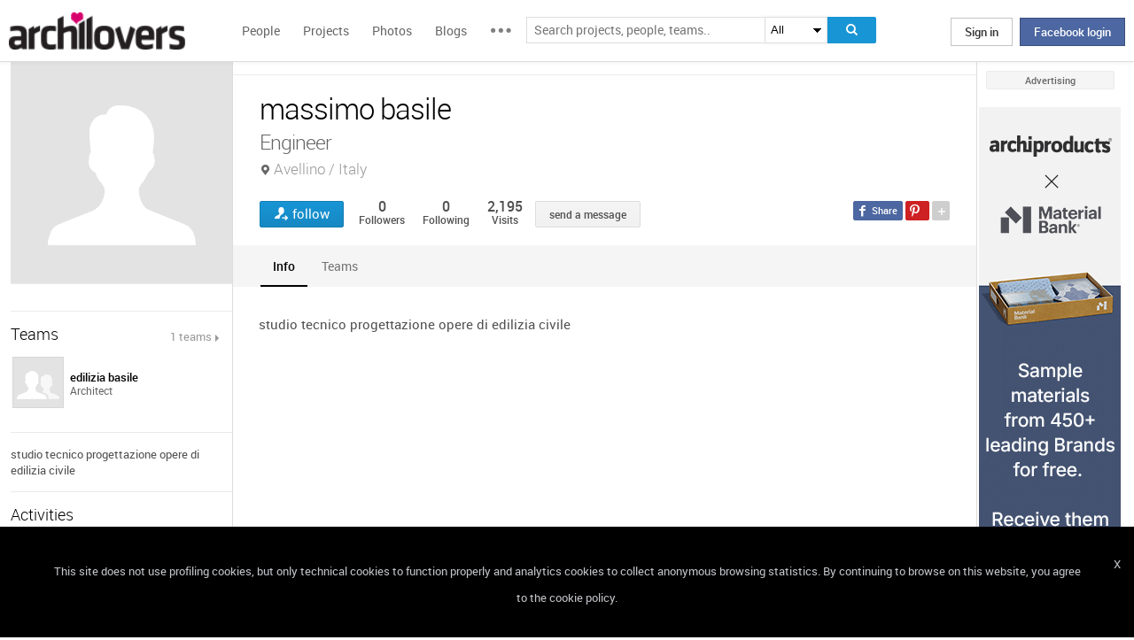

--- FILE ---
content_type: text/html; charset=UTF-8
request_url: https://www.archilovers.com/massimo-basile/
body_size: 1840
content:
<!DOCTYPE html>
<html lang="en">
<head>
    <meta charset="utf-8">
    <meta name="viewport" content="width=device-width, initial-scale=1">
    <title></title>
    <style>
        body {
            font-family: "Arial";
        }
    </style>
    <script type="text/javascript">
    window.awsWafCookieDomainList = [];
    window.gokuProps = {
"key":"AQIDAHjcYu/GjX+QlghicBgQ/7bFaQZ+m5FKCMDnO+vTbNg96AHf0QDR8N4FZ0BkUn8kcucXAAAAfjB8BgkqhkiG9w0BBwagbzBtAgEAMGgGCSqGSIb3DQEHATAeBglghkgBZQMEAS4wEQQMuq52ahLIzXS391ltAgEQgDujRkBXrrIUjgs1lAsFcu/9kgpI/IuavohSG7yE1BYsDzpFl4iqc4edkSwfTozI/iGO7lnWq3QC9N4X1w==",
          "iv":"D549DAHc/gAAAdY/",
          "context":"fIYFZa1yQEKckBTNM9TVvbb2uvBrTMyi0wNw8hBI68RCv1ICiIjwJyREc3kiqyHBR60hCmKkdzIUPxnnf/MQYlOhENLtKyG7TPgy692f3cKHGgHKkHvdLD0G/GL/dp4H3FXNzFuZozq7fdXCKtZ/bOCQVVNS0eTynlILGM5L2tKqA9NclRA1i7EI4vCLYcoCfy3tpnJusIDvMPZGE/HF+hCsk+XVa+VLuaImf0VqeCYVpzzPRUsjnnmlDIVcEFHuxmTsOFYJBJEPXVyJQPAcwNWsDbyoOHji46e3uistGXGPZ6VwXNulFekhY7bvvzqXS23AJB2sIxq2uzLb3Qdm+qUuTmdgqzeVbXWRk/F/Dw0vXoWtL/cfGn7B7secA/E="
};
    </script>
    <script src="https://58b12705a3eb.731d112a.us-east-2.token.awswaf.com/58b12705a3eb/336b263c04fa/63a0f74735c8/challenge.js"></script>
</head>
<body>
    <div id="challenge-container"></div>
    <script type="text/javascript">
        AwsWafIntegration.saveReferrer();
        AwsWafIntegration.checkForceRefresh().then((forceRefresh) => {
            if (forceRefresh) {
                AwsWafIntegration.forceRefreshToken().then(() => {
                    window.location.reload(true);
                });
            } else {
                AwsWafIntegration.getToken().then(() => {
                    window.location.reload(true);
                });
            }
        });
    </script>
    <noscript>
        <h1>JavaScript is disabled</h1>
        In order to continue, we need to verify that you're not a robot.
        This requires JavaScript. Enable JavaScript and then reload the page.
    </noscript>
</body>
</html>

--- FILE ---
content_type: text/html; charset=utf-8
request_url: https://www.archilovers.com/massimo-basile/
body_size: 15467
content:
<!DOCTYPE html>
<html lang="en" xmlns:fb="https://ogp.me/ns/fb#" data-displaymode="">
<head prefix="og:https://ogp.me/ns#">

	<title>massimo basile - Engineer Avellino / Italy</title>
	<meta charset="utf-8" />
	<meta name="description" content="studio tecnico progettazione opere di edilizia civile" />
	<meta name="keywords" />
	<meta property="fb:app_id" content="160857597304751" />
	<meta property="og:site_name" content="Archilovers" />
	<meta property="og:title" content="massimo basile - Engineer Avellino / Italy" />
	<meta property="og:description" content="studio tecnico progettazione opere di edilizia civile" />
	<meta property="og:type" content="profile" />
	<meta property="og:url" content="https://www.archilovers.com/massimo-basile/" />
	<meta property="og:image" content="https://www.archilovers.com/assets/images/unknow_user_thumb2.png" />
	<meta property="og:locale" content="en_US" />
	<meta property="og:locale:alternate" content="en_GB" />
	<meta property="og:locale:alternate" content="fr_FR" />
	<meta property="og:locale:alternate" content="it_IT" />
	<meta property="article:author" content="https://www.facebook.com/archilovers" />
	<meta property="article:publisher" content="https://www.facebook.com/archilovers" />
				<meta name="twitter:site" content="ArchiloversCom" />
	<meta name="twitter:card" content="summary" />
	<meta name="twitter:title" content="massimo basile - Engineer Avellino / Italy" />
	
	<meta name="twitter:description" content="studio tecnico progettazione opere di edilizia civile" />
	
	
	<meta name="viewport" content="width=device-width,initial-scale=1.0,maximum-scale=5.0,user-scalable=yes" />
	<meta name="twitter:domain" content="archilovers.com" />
	<meta name="twitter:creator" content="ArchiloversCom" />
	<meta name="twitter:app:name:iphone" content="Archilovers" />
	<meta name="twitter:app:id:iphone" content="511325461" />
	<meta name="apple-itunes-app" content="app-id=511325461" />

	<link rel="alternate" type="application/rss+xml" href="https://www.archilovers.com/api/projects/feed" />
	<link rel="alternate" type="application/rss+xml" href="https://www.archilovers.com/api/stories/feed" />

	<link rel="canonical" href="https://www.archilovers.com/massimo-basile/" />
	<!--[if lt IE 9]><script src="https://html5shim.googlecode.com/svn/trunk/html5.js"></script><![endif]-->



	<link rel="icon" type="image/png" href="https://cdn.archilovers.com/Assets/images/icons/icon32.png" sizes="32x32">
	<link rel="icon" type="image/png" href="https://cdn.archilovers.com/Assets/images/icons/icon194.png" sizes="194x194">
	<link rel="apple-touch-icon" href="https://cdn.archilovers.com/Assets/images/icons/icon180.png" sizes="180x180">


	<link rel="manifest" href="/manifest.json">

	<link rel="preconnect" href="https://cdn.archilovers.com">
	<link rel="dns-prefetch" href="https://cdn.archilovers.com">


	<style type="text/css">
		@font-face {
			font-family: 'Roboto_';
			src: url('https://cdn.archilovers.com/Assets/fonts/Roboto-Medium-webfont.eot?1');
			src: url('https://cdn.archilovers.com/Assets/fonts/Roboto-Medium-webfont.eot?1#iefix') format('embedded-opentype'),url('https://cdn.archilovers.com/Assets/fonts/Roboto-Medium-webfont.woff?1') format('woff'),url('https://cdn.archilovers.com/Assets/fonts/Roboto-Medium-webfont.ttf?1') format('truetype'),url('https://cdn.archilovers.com/Assets/fonts/Roboto-Medium-webfont.svg?1#Roboto-Medium-webfont') format('svg');
			font-weight: bold;
			font-style: normal;
			font-display: swap;
		}

		@font-face {
			font-family: 'Roboto_';
			src: url('https://cdn.archilovers.com/Assets/fonts/Roboto-Regular-webfont.eot?1');
			src: url('https://cdn.archilovers.com/Assets/fonts/Roboto-Regular-webfont.eot?1#iefix') format('embedded-opentype'),url('https://cdn.archilovers.com/Assets/fonts/Roboto-Regular-webfont.woff?1') format('woff'),url('https://cdn.archilovers.com/Assets/fonts/Roboto-Regular-webfont.ttf?1') format('truetype'),url('https://cdn.archilovers.com/Assets/fonts/Roboto-Regular-webfont.svg?1#Roboto-Regular-webfont') format('svg');
			font-weight: normal;
			font-style: normal;
			font-display: swap;
		}

		@font-face {
			font-family: 'Roboto_';
			src: url('https://cdn.archilovers.com/Assets/fonts/Roboto-Light-webfont.eot?1');
			src: url('https://cdn.archilovers.com/Assets/fonts/Roboto-Light-webfont.eot?1#iefix') format('embedded-opentype'),url('https://cdn.archilovers.com/Assets/fonts/Roboto-Light-webfont.woff?1') format('woff'),url('https://cdn.archilovers.com/Assets/fonts/Roboto-Light-webfont.ttf?1') format('truetype'),url('https://cdn.archilovers.com/Assets/fonts/Roboto-Light-webfont.svg?1#Roboto-Light-webfont') format('svg');
			font-weight: 300;
			font-style: normal;
			font-display: swap;
		}

		@font-face {
			font-family: 'fontello';
			src: url('https://cdn.archilovers.com/Assets/fonts/fontello.eot?1');
			src: url('https://cdn.archilovers.com/Assets/fonts/fontello.eot?1#iefix') format('embedded-opentype'),url('https://cdn.archilovers.com/Assets/fonts/fontello.woff?1') format('woff'),url('https://cdn.archilovers.com/Assets/fonts/fontello.ttf?1') format('truetype'),url('https://cdn.archilovers.com/Assets/fonts/fontello.svg?1#fontello') format('svg');
			font-weight: 'normal';
			font-style: normal;
			font-display: swap;
		}

		.font-icon {
			font-family: 'fontello';
			font-style: normal;
			font-weight: normal;
			speak: none;
			display: inline-block;
			text-decoration: inherit;
			font-variant: normal;
			text-transform: none;
			-webkit-font-smoothing: antialiased;
		}

		.font-Brand {
			font-family: Roboto_,Arial;
			-webkit-font-smoothing: antialiased;
		}

		html, body, div, span, object, h1, h2, h3, h4, h5, h6, p, pre, a, img, q, u, em, i, strong, abbr, blockquote, em, u, ul, li, form, label, table, tr, th, td, hr, textarea, button, form {
			margin: 0;
			padding: 0;
			border: 0;
			outline: none;
			vertical-align: baseline;
			font-weight: inherit;
			font-style: inherit;
			font-size: 100%;
			font-family: Roboto_,Arial;
			-webkit-font-smoothing: antialiased;
			color: #515151;
		}

		article, aside, details, figcaption, figure, footer, fieldset, header, hgroup, menu, nav, section {
			display: block;
			margin: 0;
			padding: 0;
			border: 0;
			vertical-align: baseline;
			font-weight: inherit;
			font-style: inherit;
			font-size: 100%;
			font-family: Roboto_,Arial;
			-webkit-font-smoothing: antialiased;
			color: #515151;
		}

		input {
			vertical-align: baseline;
			font-weight: inherit;
			font-style: inherit;
			font-size: 100%;
			outline: none;
			font-family: Roboto_,Arial;
			-webkit-font-smoothing: antialiased;
		}

		select {
			border-color: #ddd;
		}

		html, body {
			height: 100%;
		}

		ul, li {
			list-style: none;
		}

		table, tr, td {
			border-collapse: collapse;
			border-spacing: 0;
		}

		a {
			text-decoration: none;
		}

			a:hover {
				text-decoration: underline;
			}

		body * {
			-webkit-box-sizing: border-box;
			-moz-box-sizing: border-box;
			-ms-box-sizing: border-box;
			box-sizing: border-box;
			*behavior: url(/Scripts/boxsizing.htc);
			word-spacing: 0;
		}

		:before, :after {
			-webkit-box-sizing: border-box;
			-moz-box-sizing: border-box;
			-ms-box-sizing: border-box;
			box-sizing: border-box;
			*behavior: url(/Scripts/boxsizing.htc);
		}

		.menu {
			display: none;
		}
	</style>

	

	<script type="text/javascript">
		var _gaq = _gaq || [];
		_gaq.push(['_setAccount', 'UA-5892465-3']);
		_gaq.push(['_trackPageview']);
		(function () {
			var ga = document.createElement('script'); ga.type = 'text/javascript'; ga.async = true;
			ga.src = ('https:' == document.location.protocol ? 'https://ssl' : 'http://www') + '.google-analytics.com/ga.js';
			var s = document.getElementsByTagName('script')[0]; s.parentNode.insertBefore(ga, s);
		})();
		function initialize(func) {
			addEvent("DOMContentLoaded", document, func);
		}
		function addEvent(evnt, elem, func) {
			if (elem.addEventListener)  // W3C DOM
				elem.addEventListener(evnt, func, false);
			else if (elem.attachEvent) { // IE DOM
				elem.attachEvent("on" + evnt, func);
			} else { // No much to do
				elem[evnt] = func;
			}

		}
	</script>
	<!-- Google Tag Manager -->
	<script>
	(function (w, d, s, l, i) {
			w[l] = w[l] || []; w[l].push({
				'gtm.start':
					new Date().getTime(), event: 'gtm.js'
			}); var f = d.getElementsByTagName(s)[0],
				j = d.createElement(s), dl = l != 'dataLayer' ? '&l=' + l : ''; j.async = true; j.src =
					'https://www.googletagmanager.com/gtm.js?id=' + i + dl; f.parentNode.insertBefore(j, f);
		})(window, document, 'script', 'dataLayer', 'GTM-P2J6BN5');</script>
	<!-- End Google Tag Manager -->
	

<script type="application/ld+json">
{
    "@context" : "https://schema.org",
    "@type" : "organization",
    "name" : "Archilovers.com",
    "url" : "https://www.archilovers.com",
        
        "sameAs" : [
            "https://www.facebook.com/archilovers",
            "https://twitter.com/ArchiloversCom",
            "https://plus.google.com/+archilovers",
            "https://archilovers.tumblr.com/",
            "https://www.pinterest.com/archilovers/",
            "https://instagram.com/archilovers/"
        ]}
        
}
</script>

</head>
<body class=" skin-banner skin-banner-menu">
	<form></form>
	<!-- Google Tag Manager (noscript) -->
	<noscript>
		<iframe src="https://www.googletagmanager.com/ns.html?id=GTM-P2J6BN5"
				height="0" width="0" style="display:none;visibility:hidden"></iframe>
	</noscript>
	<!-- End Google Tag Manager (noscript) -->
	<link href="https://cdn.archilovers.com/bundles/web-css?v=daEeMO2KcLTDlPfJQhkou2odl9h7wQUOuj0Weyfxess1" rel="stylesheet" />

	


	<section class="globalContainer">

		
<header class="menu" id="divmenugenerale">
    <div class="headerMenu" id="ArchiloversIntMenu">
        <section class="resizeMenu">
            <div class="netMenuAL">
                <div id="_eventsLink-container" class="poplist hasnews _eventcontainer" style="display:none">
                    
                </div>
                <div id="_followersLink-container" class="poplist hasfollow _eventcontainer" style="display:none">
                    
                </div>
                <div id="_messagesLink-container" class="poplist hasmessage _eventcontainer" style="display:none">
                    
                </div>
                <section class="container">
                        <div class="boxTd"><a onclick="javascript: $.login()" title="" class="buttonlog">Sign in</a> <span class="or">oppure</span> <a onclick="$.fblogin()" href="javascript:void(0)" class="buttonlog fb-login">Facebook login</a></div>
                </section>

            </div>
            <figure class="logo">
                <a href="/" title="">
                    <img id="LogoArchilovers" src="https://cdn.archilovers.com/assets/images/logo-archilovers.png" alt="Archilovers" title="Archilovers" width="170" height="36" style="width: auto" />
                    </a>
            </figure>
            <div class="buttonOpenMenu"></div>

            <nav class="contListMenu">
                <ul>
                    <li class="mainLink @*selected*@"><a href="/people" title="People">People</a></li>
                    <li class="mainLink">
                        <a class="linkfake" href="/projects">Projects</a>
                        <ul>
                            <li class="secLink"><a href="/projects"><span>Projects</span> List</a></li>
                            <li class="secLink"><a href="/projects/map"><span>Projects</span> Map</a></li>
                            <li class="secLink"><a href="/albums/elements"><span>Projects by</span> Elements</a></li>
                            <li class="secLink"><a href="/albums/materials"><span>Projects by</span> Materials</a></li>
                            <li class="secLink"><a href="/albums/themes"><span>Projects by</span> Themes</a></li>
                        </ul>
                    </li>

                    <li class="mainLink"><a href="/photos" title="Photos">Photos</a></li>
                    <li class="mainLink"><a href="/stories" title="Blog">Blogs</a></li>
                    <li class="mainLink">
                        <span title="" class="linkfake other"></span>
                        <ul>
                            <li class="secLink" data-name="Photos"><a href="/photos" title="Photos">Photos</a></li>
                            <li class="secLink" data-name="Blog"><a href="/stories" title="Blog">Blogs</a></li>
                            <li class="secLink"><a href="https://www.archiproducts.com" target="_blank" title="Products">Products</a></li>
                            <li class="secLink"><a href="/newsletter" title="Newsletter">Newsletters</a></li>
                            <li class="secLink"><a href="/app" title="App">App</a></li>

                            <li class="secLink">
                                <span title="Contest" class="linkfake other">Contest</span>
                                <ul>
                                    <li class="otherLink" style="font-style:italic; border-bottom: 1px solid white" data-name="I love BTicino"><a href="/bticino" title="I love BTicino">I love BTicino</a></li>
                                        <li class="otherLink" style="font-style:italic" data-name="Bar/Ristoranti/Hotel d'Autore"><a href="/contests/brhautore" title="Bar/Ristoranti/Hotel d'Autore 2017">Bar Ristoranti e Hotel d'Autore 2017 (closed)</a></li>
                                </ul>
                            </li>
                            <li class="secLink"><a target="_blank" href="https://chrome.google.com/webstore/detail/archilovers-inspiration-t/fholofncjefknlbmfkjondfolbgddjon" title="App">Chrome Extension</a></li>


                        </ul>
                    </li>
                </ul>
            </nav>
            <section class="searchMenu">
                <div class="form" id="tableSearch">
                    <fieldset class="input-fieldset">
                        <div class="space-input">
                            <div class="content-input">
                                <input Placeholder-0="Search people or teams.." Placeholder-1="Search projects, people, teams.." Placeholder-2="Search photos.." Placeholder-40="Search projects.." Placeholder-70="Search stories.." id="SearchSuggest" name="SearchSuggest" type="text" value="" />
                                <input name="__RequestVerificationToken" type="hidden" value="MKEMAV07TID9aq1TGVNp5YJ6p26M9wutHH4Y1xF-Bt0z_Z7xa_McCYb34EOMTlWBXzltcL6r2x1tCNDZqVTN2gfzBQg1" />
                            </div>
                        </div>
                    </fieldset>
                    <select id="SearchSuggest_Context" name="SearchSuggest_Context"><option selected="selected" value="-1">All</option>
<option value="0">People</option>
<option value="40">Projects</option>
<option value="70">Blogs</option>
<option value="2">Photos</option>
</select>
                    <i class="bigIcon" onclick="javascript: window.searchSuggest.Search();" style="cursor: pointer"></i>
                </div>
            </section>
        </section>
    </div>
        <div class="wrap-join dn">
            <div class="popup-join">
                <a onclick="javascript: $.register()" title="" class="signin">Sign Up</a>
                <section class="text">
                    <span>Share and discover Architecture<br />and Interior design</span>
                </section>
            </div>
        </div>
</header>


		<div class="main">
            <div class="socialSideBar">
                <a href="https://www.facebook.com/archilovers" title="Facebook" class="facebook" target="_blank" rel="noopener"></a>
                <a href="https://twitter.com/ArchiloversCom" title="Twitter" class="twitter" target="_blank" rel="noopener"></a>
                <a href="https://archilovers.tumblr.com/" title="Tumblr" class="tumblr" target="_blank" rel="noopener"></a>
                <a href="https://pinterest.com/archilovers/" title="Pinterest" class="pinterest" target="_blank" rel="noopener"></a>
                <a href="https://instagram.com/archilovers/" title="Instagram" class="instagram" target="_blank" rel="noopener"></a>
                <a href="https://www.threads.net/@archilovers" title="Threads" class="threads" target="_blank" rel="noopener"></a>
            </div>
			<div class="outer">
				<section class="column-center">
					
    <section class="summary">
            </section>

					


<header class="heading">
    
    <hgroup>
        <h1>massimo basile</h1>
        <h2>
            <span>Engineer</span>
                <span class="location">Avellino / Italy</span>
        </h2>
    </hgroup>

    <div class="viewinfo">
        
<div class="sharedbar">
    <ul class="conticonshared">
        <li  title="facebook" class="i-facebook"></li>
        <li  title="pinterest" class="i-pinterest"></li>
        <li class="addShare open"></li>
        <li  title="twitter" class="i-twitter"></li>     
        
        <li  title="tumblr" class="i-tumblr"></li>
        <li  title="linkedin" class="i-linkedin"></li>
        <li class="removeShare"></li>
    </ul>
</div>

        
<button class="loveaction follow False " onclick="love(event)" data-command="{&quot;controller&quot;:&quot;people&quot;, &quot;id&quot;:35296, &quot;action&quot;:&quot;follow?value=true&quot;, &quot;type&quot;:&quot;post&quot;}" data-undo-command="{&quot;controller&quot;:&quot;people&quot;, &quot;id&quot;:35296, &quot;action&quot;:&quot;follow?value=false&quot;, &quot;type&quot;:&quot;post&quot;}" type="button">
	<span class="conlovers">
		<h4>follow</h4>
		<h5>following</h5>
	</span>
	<span class="no-follow">
		<h6>unfollow</h6>
	</span>
</button>
<span class="numlove"><i></i>0</span>

        <div class="cont-views">
            <a class="viewsOn" href="#follow"><span class="numviews">0</span> <span class="text">Followers</span></a>
            <a class="viewsOn" href="#follow"><span class="numviews">0</span> <span class="text">Following</span></a>
            <span class="viewsOn"><span class="numviews">2,195</span> <span class="text">Visits</span></span>
        </div>
                <div class="button _disabled" id="newdiscussionbutton">send a message</div>

    </div>
</header>
<div class="collapsable"></div>
<div class="tabs ui-tabs">

    <figure class="people-small-bar">
        <img alt="massimo basile" src="https://www.archilovers.com/assets/images/unknow_user_thumb1.png" />
        
<button class="loveaction follow False " onclick="love(event)" data-command="{&quot;controller&quot;:&quot;people&quot;, &quot;id&quot;:35296, &quot;action&quot;:&quot;follow?value=true&quot;, &quot;type&quot;:&quot;post&quot;}" data-undo-command="{&quot;controller&quot;:&quot;people&quot;, &quot;id&quot;:35296, &quot;action&quot;:&quot;follow?value=false&quot;, &quot;type&quot;:&quot;post&quot;}" type="button">
	<span class="conlovers">
		<h4>follow</h4>
		<h5>following</h5>
	</span>
	<span class="no-follow">
		<h6>unfollow</h6>
	</span>
</button>
<span class="numlove"><i></i>0</span>
        <figcaption><span>massimo basile</span></figcaption>
    </figure>

    <ul class="ui-tabs ui-tabs-nav ui-helper-reset ui-helper-clearfix ui-widget-header ui-corner-all small-bar">
                                

            <li><a href="#info-TAB">Info</a></li>
                    <li><a href="#teams-TAB">Teams</a></li>
                            </ul>

    
    <div id="resPhotoContainer" class="dn"
         data-confirm-title=""
         data-confirm-message="Do you really want to delete the selected photo?"
         data-confirm-ok="Ok"
         data-confirm-cancel="Cancel">
    </div>
    <div id="resContainer" class="dn"
         data-confirm-title=""
         data-confirm-message="Do you really want to delete the selected video?"
         data-confirm-ok="Ok"
         data-confirm-cancel="Cancel">
    </div>
    <div id="deleteDiscussion-resources" class="dn"
         data-confirm-title=""
         data-confirm-message="Do you really want to remove the selected conversation?"
         data-confirm-ok="Ok"
         data-confirm-cancel="Cancel">
    </div>
    <div id="reportitem-resources" class="dn"
         data-confirm-title="Report abuse"
         data-confirm-message="Do you want to report spam or inappropriate content to Archilovers staff?"
         data-confirm-ok="Ok"
         data-confirm-cancel="Cancel"
         data-reportok-message="Thank you for reporting. If this content does not meet our community guidelines, we will remove it.">
    </div>


    <div id="wall-TAB"></div>




    <div id="follow-TAB" class="people-tab">
        <section class="cont-button-followers">
            <div id="followersDisplayOption" class="ui-buttonset">
                            </div>
        </section>
        
        <div id="followers-container" class="pl4"></div>
    </div>

    <div id="followPrj-TAB" class="people-tab">
        <section class="cont-button-followers">
            <div id="favouritesDisplayOption" class="ui-buttonset">
                            </div>
        </section>
        
        <div id="favourite-container" class="pl4"></div>
    </div>
        <div id="info-TAB" class="info-tab">
            studio tecnico progettazione opere di edilizia civile

        </div>
            <div id="teams-TAB" class="people-tab">
            <div id="teams-container">
                


    <div class="team">
        <a href="/teams/81619/edilizia-basile.html" class="infoteam">
    <figure>

        <img src="https://www.archilovers.com/assets/images/unknow_team_thumb1.png" alt="edilizia basile" />
        <figcaption>
            <p class="title">edilizia basile</p>
            <p class="subtitle">General Contracting Firm</p>
            <p class="city">Avellino / Italy</p>
        </figcaption>

    </figure>
</a>

        <div class="members">
            <p class="title">Members</p>
            <div id="team-members-81619"></div>

        </div>
    </div>

            </div>
        </div>




</div>

<div class="uploader" style="display:none" data-type="2" data-template="Photos">
</div>

<div id="PlayTubeWindowDialog" style="display:none; width:660px" class="grCreate">
    <div class="tr" style="width:660px">
        <div class="td-l inputBox" style="width:660px">
            <iframe id="EmbedTube" title="Video player" width="640" height="390" src="" frameborder="0" allowfullscreen></iframe>
        </div>
    </div>
</div>
<div id="uploader_resources" style="display:none"
     data-title="Upload"
     data-close="Close"
     data-601="Invalid image format">
        
</div>







				</section>
				<section class="column-left">
					
    <!-- /Views/People/PeopleAdditionalDetailsPartial.cshtml -->
    

<figure class="image-user">
    <img alt="massimo basile" src="https://www.archilovers.com/assets/images/unknow_user_thumb2.png" />
    <figcaption>massimo basile</figcaption>
</figure>


<section class="boxmodel pt0">
    <ul class="contact-list">
        <li></li>

        
        
        
    </ul>
</section>



    <section class="boxmodel">
        <header>

            Teams
            <a href="#teams" class="viewall">1 teams</a>
        </header>
        <ul class="member">
                <li>
                    <a href="/teams/81619/edilizia-basile.html">
                        <figure>
                            <div>
                                <img alt="edilizia basile" src="https://www.archilovers.com/assets/images/unknow_team_thumb1.png" />
                            </div>
                            <figcaption>
                                <div>
                                    <p class="name">edilizia basile</p>
                                    <p class="job">Architect</p>
                                </div>
                            </figcaption>
                        </figure>
                    </a>
                </li>

        </ul>
    </section>

    <article class="boxmodel">
        <p class="description">studio tecnico progettazione opere di edilizia civile</p>
    </article>


    <article class="boxmodel">
        <header>Activities</header>
        <ul class="activity">
                <li><a href="/people?Categories=2" rel="nofollow">ARCHITECTURE</a></li>
                <li><a href="/people?Categories=3" rel="nofollow">Architectural Design</a></li>
                <li><a href="/people?Categories=4" rel="nofollow">Architectural restoration, conservation</a></li>
                <li><a href="/people?Categories=7" rel="nofollow">STRUCTURAL ANALYSIS</a></li>
                <li><a href="/people?Categories=8" rel="nofollow">Structural analysis of civil buildings</a></li>
                <li><a href="/people?Categories=18" rel="nofollow">PLUMBING</a></li>
                <li><a href="/people?Categories=19" rel="nofollow">Water and wastewater systems</a></li>
                <li><a href="/people?Categories=21" rel="nofollow">GEOTECHNICAL</a></li>
                <li><a href="/people?Categories=22" rel="nofollow">Geological and geotechnical design</a></li>
                <li><a href="/people?Categories=25" rel="nofollow">HVAC SYSTEMS</a></li>
                <li><a href="/people?Categories=26" rel="nofollow">Electrical system design</a></li>
                <li><a href="/people?Categories=27" rel="nofollow">Water / Heating system design</a></li>
                <li><a href="/people?Categories=42" rel="nofollow">WORKS AND WORKSITE MANAGEMENT</a></li>
                <li><a href="/people?Categories=43" rel="nofollow">Works management</a></li>
                <li><a href="/people?Categories=44" rel="nofollow">Construction site safety management</a></li>
                <li><a href="/people?Categories=46" rel="nofollow">LAND SURVEYING, REGISTRY AND TOPOGRAPHY</a></li>
                <li><a href="/people?Categories=47" rel="nofollow">Site and building surveying</a></li>
                <li><a href="/people?Categories=72" rel="nofollow">ELECTRICAL SYSTEM DESIGN</a></li>
        </ul>
    </article>








				</section>
				<aside class="column-right">
					<div class="content fixed">
						<div class="product-ads">
							
						</div>
						<div class="sponsor-title">Advertising</div>
						<div class="banners">
							

<script type='text/javascript'>(function(){i=new Image();i.src='/adv-m/981742/i';})();</script><noscript><img style='display:none' src='/adv-m/981742/i'/></noscript>								<a class="skyescraper-banner" href="/adv-m/981742/c" target="_blank" title="" rel="nofollow">
									<img class="wp-image-3002 size-full aligncenter" src="https://adv.archilovers.com/160x600_apx-material-bank.gif" alt="" width="160" height="600" />
								</a>

						</div>
					</div>
				</aside>

			</div>
		</div>
		<div class="scrolltop" id="scrollTop"></div>
		
<footer class="footer-page">


    <div id="cookieDisc" class="cookie-bar" style="display:none">
        <div class="content-cookie">
            <div id="cookieDiscCloseText" class="close-cookie"><i>X</i></div>
            <div class="msgtext-cookie"><a class="_skipjs" href="/help/cookies" target="_blank">
            This site does not use profiling cookies, but only technical cookies to function properly and analytics cookies to collect anonymous browsing statistics. By continuing to browse on this website, you agree to the cookie policy.
</a></div>
            
        </div>
    </div>

    <section class="content">
        
        <div class="box-link-footer">
            <ul class="link-footer">
                <li class="title">Start</li>
                <li><a href="/help/basics#start" target="_blank">Welcome</a></li>
                <li><a href="/help/basics#profile" target="_blank">Create your profile</a></li>
                <li><a href="/help/basics#projects" target="_blank">Publish projects</a></li>
                <li><a href="/help/basics#photos" target="_blank">Share photos</a></li>
                <li><a href="/help/basics#stories" target="_blank">Write a blog story</a></li>
            </ul>
            <ul class="link-footer">
                <li class="title">Topics</li>
                <li><a href="/help/faq" target="_blank">FAQ</a></li>
                <li><a id="anchorContactUs" href="javascript:void(0)">Contact us</a></li>
                <li><a href="/app" target="_blank">App&#160;Download</a></li>
                <li><a href="/newsletter" target="_blank">Newsletters</a></li>
                <li><a href="https://archipassport.com/careers/" target="_blank">Careers</a></li>
                    <li><a href="https://business.archiproducts.com/en/" target="_blank" style="color:#39c">Advertise your products</a></li>

            </ul>
        </div>
        <div class="network">
            <ul class="logo-network">
                <li class="title">Network</li>
                <li class="archipassport"><a title="Archipassport" href="https://www.archipassport.com/" target="_blank" rel="noopener"></a></li>
                <li class="archiproducts"><a title="Archiproducts" href="https://www.archiproducts.com/" target="_blank" rel="noopener"></a></li>
                <li class="archiportale"><a title="Archiportale" href="https://www.archiportale.com/" target="_blank" rel="noopener"></a></li>
                <li class="edilportale"><a title="Edilportale" href="https://www.edilportale.com/" target="_blank" rel="noopener"></a></li>
            </ul>
        </div>
        <ul class="logo-social">
            <li class="title">Follow us</li>
            <li class="facebook"><a title="Facebook" href="https://www.facebook.com/archilovers" target="_blank" rel="noopener"></a></li>
            <li class="twitter"><a title="Twitter" href="https://twitter.com/ArchiloversCom" target="_blank" rel="noopener"></a></li>
            <li class="tumblr"><a title="Tumblr" href="https://archilovers.tumblr.com/" target="_blank" rel="noopener"></a></li>
            <li class="pinterest"><a title="Pinterest" href="https://pinterest.com/archilovers/" target="_blank" rel="noopener"></a></li>

            <li class="instagram"><a title="Instagram" href="https://instagram.com/archilovers" target="_blank" rel="noopener"></a></li>
            <li class="flipboard"><a title="Flipboard" href="https://flipboard.com/@archilovers/archilovers-tvgs3sinz" target="_blank" rel="noopener"></a></li>
            <li class="youtube"><a title="Youtube" href="https://www.youtube.com/user/Archilovers" target="_blank" rel="noopener"></a></li>
            <li class="threads"><a title="Threads" href="https://www.threads.net/@archilovers" target="_blank" rel="noopener"></a></li>
        </ul>
        <div class="box-link-footer titleBtn">
            <ul class="link-footer">
                    <li class="title"><a title="Advertise" href="https://business.archiproducts.com/en/advertising/" target="_blank" rel="noopener">Advertise</a></li>

                
            </ul>
        </div>

    </section>
	<section class="copyright">
		<div>
            <span>
                &#169; 2026 Archilovers.com - P.IVA IT05611580720 - Newspaper registered at the Court of Bari, General Registry No. 1861/2020 – &#169; All reproduction rights reserved
                <a href="https://www.archilovers.com/help/terms">Terms of use</a>
                <a href="https://www.archilovers.com/help/privacy">Privacy</a>
                <a href="https://www.archilovers.com/help/cookies">Cookies</a>
                <a href="/sitemap">Sitemap</a>
                <select id="changelanguage">
                        <option selected data-href="/account/language?lang=en&amp;returnUrl=%2Fmassimo-basile%2F">English</option>
                        <option  data-href="/account/language?lang=it&amp;returnUrl=%2Fmassimo-basile%2F">Italiano</option>
                        <option  data-href="/account/language?lang=fr&amp;returnUrl=%2Fmassimo-basile%2F">Fran&#231;ais</option>
                </select>
            </span>

		</div>
	</section>

    <div id="shareme" class="share-social"></div>

</footer>

		
		<aside class="cont-alert">
			<section class="success">
				<h6></h6>
				<span></span>
			</section>
		</aside>
		<div id="tmp"></div>
		<div id="summary" class="people-search hover-people"></div>
	</section>



	<!--[if lt IE 9]>
	<script src="https://cdnjs.cloudflare.com/ajax/libs/jquery/1.11.1/jquery.min.js" defer></script>

	<![endif]-->
	<!--[if gte IE 9]><!-->
	<script src="https://cdnjs.cloudflare.com/ajax/libs/jquery/2.1.1/jquery.min.js" defer></script>

	<!--<![endif]-->
	<script src="https://cdn.archilovers.com/bundles/jquery-pkg?v=2R-XyCnnZ-gBecTH0M2tB0J-Y9IPm_2iM3AjYhxGchQ1" defer></script>

	<script src="https://cdn.archilovers.com/bundles/archilovers-web-pkg?v=GUmS8K59yF3APfiEdldhWwBLV55ayVl77FhoG8BIoCM1" defer></script>

	
    <script src="https://cdn.archilovers.com/bundles/masonry?v=1yj4jBeNFcN937rv_8O-duMVj9F8Zy0fOALb5OF7d401" defer></script>

    <script src="https://cdn.archilovers.com/bundles/preloadjs?v=Ut16dg1niN3jEGsL29aBkyjfbGHtl8VOPC8oNTRRRHw1" defer></script>

    <script src="https://cdn.archilovers.com/bundles/videoadd?v=1arbpXgyXkOGYFrcWnq7WLsYZYI-AF2H3dBiFPolUIQ1" defer></script>

    <script src="https://cdn.archilovers.com/bundles/videoplayer?v=svVKt5fAbjXqHQSTj62PULEWRyGF84vqlFw_l3ypb4w1" defer></script>

    <script src="/Scripts/plupload/plupload.full.min.js" defer></script>


        <script type="text/javascript" src="https://maps.google.com/maps/api/js?key=AIzaSyAdeGP9NZaQBMw60OU_4vQX3JHf6yT_EPI&amp;sensor=true&amp;libraries=places&amp;v=3.exp&amp;language=en"></script>
<script src="https://cdn.archilovers.com/bundles/map-uc?v=IwomkmkIzxGc2muQzSvsuiznU5mCodbd_LvVVe5mKmo1" defer></script>

    <script type="text/javascript">

		var InitGoogleMapsAutocomplete = {
			searchRegionApi: true,
			excludePOI: true,
			includeRegion: true,
			browserLanguage: 'it',
			languageId: 1
		};

		//Contains the projects to load in each page for the three display modes
		var projectsModePageSize = [ 5, 10, 15 ];
		//Indicates the maximum projects count that allow rendering other smaller photos when 1column mode is selected
		var mode1colOnlyCoverCount = 5;
		//Total number of people projects
		var totalProjectsCount = 0+0;
		//tab discussios: indicates if it's the last call to retrieve the discussions
		var lastCallDiscussions = false
		//tab discussion: indicates if it's the first call to retrieve discussions
		var firstCallDiscussion = true;
		//tab discussion: indicates the page of the discussions
		var page = 1;
		//tab discussion: indicates the page of the single discussion
		var pageSingleDisc = 1;
		//tab discussion: indicates the id of the discussion opened
		var discOpenedId = 0;
		//tab discussios: indicates if it's the last call to retrieve the messages
		var lastCallMessages = false

		var selectedDiscussionId = 0+0;
		var allText = '';
		var isAdmin = false;

		var firstTimePrjLoaded = true;

		initialize(function () {
			window.projectsPreloader = new ContentTabWithPreloader('div#projects-container', 1, 1, $.route('people', 35296+'', 'projects', "GET"));
			window.photosPreloader = new ContentTabWithPreloader('div#photos-container', 1, 0, $.route('people', 35296+'', 'photos', "GET"));
		});

		initialize(init);
		initialize(bindEvents);

        function init() {
			window.PeopleId = 35296+0;
			window.PeopleName = "massimo basile";
			window.format = "1col";
            window.Impersonate = "?";
            var tabIndex;
			$(".tabs").tabs({
				activate: onTabChange,
				heightStyle:"content",
                active: tabIndex = getTabIndex(".tabs>ul>li>a:visible", $.param.fragment()),
				fxSlide: true, fxFade: true, fxSpeed: 'fast',
				create: onTabChange
			});
			$("#displayOption").find("[value='"+window.format+"']").prop("checked", true);
			$("#displayOption").buttonset();
			$("#followersDisplayOption").buttonset();
			$("#favouritesDisplayOption").buttonset();

			$("#people_weight")
					.click(function() {
						var menu = $( this ).next().show().position({
							my: "left top",
							at: "left bottom",
							of: this
						});
						$(document).one( "click", function() {
							menu.hide();
						});
						return false;
					})
					.next().menu();
			$("#rank").spinner({min:1, max:9, change:onRankChanged });

			initPhotoUploader();

			allText = $('.description').text();

			if(allText.length >= 450) {
				$('.description').text(allText.substring(0,400)+'...');
				$('.description').addClass('mask');
			}

			$(".column-center .alert").position({my:'right top',at:'right bottom',of:'h1'});

            if (tabIndex == 0 && $.param.fragment() == "messages") $.login();

            $('.badge-tooltip').tooltip({
                position: {
                    my: "right+20 bottom",
                    at: "center top-15",
					using: function( position, feedback ) {
						$( this ).css( position );
						$( "<div>" )
						.addClass( "arrow" )
						.addClass( feedback.vertical )
						.addClass( feedback.horizontal )
						.appendTo( this );
					}
                },
				content: function () {
					 return $(this).prop('title');
                },
                tooltipClass: 'amb-badge',
				hide: {
				  delay: 800,
				  duration: 0
                },
            });

        }

        function notifyChangeToEdilportale(id, method, callback) {
            $.ajax({
                url: 'https://www.edilportale.com/api/search/' + method + '/M2QxbHAwcnQybDNrM3k=/' + id,
                cache: false,
                success: function (result) {
                    if (console) {
                        console.log('Success update on edilportale. ' + result);
                    }
                    if (callback) {
                        callback();
                    }
                },
                error: function (result) {
                    if (console) {
                        console.log('ERROR: ' + result.responseText);
                    }
                    if (callback) {
                        callback();
                    }
                }
            });
        }

		function bindEvents(){

			$(window).bind("hashchange", function(e) {
				var newindex = getTabIndex(".tabs>ul>li>a:visible", $.param.fragment());
				if (newindex>-1) $(".tabs").tabs("option", "active", newindex);
				window.scrollTo(0,0);
			});

			$(window).scroll(function(){
            	if ($(this).scrollTop() > 187 && !$("section.globalContainer").hasClass('theEnd')) {
					$('.globalContainer').addClass('blocked');
				} else {
					$('.globalContainer').removeClass('blocked');
				}
			});

			$('#status').on('change.fs', onFilterChanged);
			$("#year").on('change.fs', onFilterChanged);

			$("#displayOption input").bind("change", function (e, ui) {
				firstTimePrjLoaded = false;
				window.format = this.value;
				$(window).trigger("imgTabChangeFormat");
				onFilterChanged(e, ui);
                $("#projects-container").removeClass("image-full image-full-2col");
			});

			$("#fdo1").change(onFollowersFilterChanged);
			$("#fdo2").change(onFollowersFilterChanged);
			$("#followingpeople .viewall, .cont-views>a:nth-child(2)").on('click', function(){ $("#fdo2").trigger('click') });
			$("#followerspeople .viewall, .cont-views>a:nth-child(1)").on('click', function(){ $("#fdo1").trigger('click') });

			$("#fdo3").change(onFavouriteFilterChanged);
			$("#fdo4").change(onFavouriteFilterChanged);

			//deprecato LOV-1956
			//$('#addProjectBtn').on('click',onNewProjectClick);

			$('#addTeamBtn').on('click', onNewTeamClick);
			$('#newdiscussionbutton').on('click', onNewDiscussionClick);
			$('#newdiscussionbuttontab').on('click', onNewDiscussionTabClick);
			$('#addStoryBtn').on('click', onNewStoryClick);
			$('#addVideoBtn').on('click', onNewVideoClick);

			// variabile per gestire la pressione multipla del tasto invio LOV-1685
			var canSubmit = true;
			// reply message form reply
			$('#frmReplyMsg').on('submit', function (e) {
				// set the discussionId in the hidden input
				$('#discIdForm').val(discOpenedId);
				var frm = $(this);
				$.validator.unobtrusive.parse(frm);
				if (frm.valid())
					frm.ajaxSubmit({
						success: function (result){
							$('#messContainer').empty();
							$('#messContainer').append(result);
							frm.find('textarea').val('');
							canSubmit = true;
							_gaq.push(['_trackEvent', 'SOCIAL', 'SOCIAL_message', 'social_message_reply']);
						}
					});
				// previene il submit del form
				e.preventDefault();
				return false;
			}).on('keydown','textarea', function(e){
				if (e.which==13 && !e.shiftKey) {
					if (canSubmit){
						e.preventDefault();
						$(this).trigger('submit');
						canSubmit = false;
					}
				}
			});

			$('#deleteDiscussion').on('click', function() { deleteDiscussion(); });
			$('.remove').live('click', function() {
				discOpenedId = $(this).closest('figure').attr('id');
				deleteDiscussion(this)
			});

			$('#photos-container')
			.on('focusin', 'textarea', function(){
				var $this = $(this);
				if (!$this.data('old-value'))
					$this.data('old-value', $this.val());
			})
			.on('keyup', 'textarea', function(e){
				var $this = $(this);
				if (e.which==27 && $this.data('old-value')){
					$this.val($this.data('old-value'));
				}
			})
			.on('focusout','textarea', function(){
				var $this = $(this);
				if ($this.data('old-value') != (newvalue = $this.val())){
					$.ajax({
						url:$.route("people", window.PeopleId, 'photos'),
						type:'post',
						data: { Id : $this.data('id'), Description : newvalue},
						success:function(){_gaq.push(['_trackEvent', 'CONTENT', 'CONTENT_Photos', 'content_photos_update']);}
					})
				}
			});

			$('#discContainer').on('click touchstart','._discContainer', function(){

				pageSingleDisc = 1;
				lastCallMessages = false;
				lastCallDiscussions = false;
				discOpenedId = $(this).attr('id');
				$("._discContainer").removeClass('selected');
				$(this).addClass('selected').find('.new').fadeOut('slow');
				$('#discussionObj').text($(this).find('.subject').text());
				$('#discussionRecipient').text($(this).find('.name').text());
				LoadMessages(discOpenedId,1);
			});

			$('#people_enable').on('click', function() {
				$.confirm({ control: $(this) }, function(isConfirmed) {
					if (isConfirmed) {
						var actionName = $('#people_enable').data('action');

						$.api({
							controller: 'profile', id: window.PeopleId, action: actionName, type: 'post',
							success: function (data) {
                                notifyChangeToEdilportale(window.PeopleId, 'ResyncUser', function () {
                                    location.reload();
                                });
							}
						});
					}
				});
			});

			$('#people_delete').on('click', function() {
				$.confirm({ control: $(this) }, function(isConfirmed) {
					if (isConfirmed) {
						$.api({
							controller: 'profile', id: window.PeopleId, action: 'peopledelete', type: 'post',
                            success: function (data) {
                                notifyChangeToEdilportale(window.PeopleId, 'ResyncUser', function () {
                                    location.reload();
                                });
							}
						});
					}
				});
			});

			$.startupAction([
							{ action: 'sendmessage', callback: function() { $('#newdiscussionbutton').trigger('click'); } },
							{ action: 'follow', callback: function() { $('header button.follow.False').get(0).click(); } }
			]);

			$('#seeMoreDescr').on('click', function(){
				$('.description').text(allText);
				$('.description').removeClass('mask');
				$(this).css('display','none');
				$('#seeLessDescr').show();
			});

			$('#seeLessDescr').on('click', function(){
				$('.description').text(allText.substring(0,400)+'...');
				$('.description').addClass('mask');
				$(this).css('display','none');
				$('#seeMoreDescr').show();
			});

			$.excuteWhenVisible('#related-items-anchor', function() {
				$.ajax({
					url: $.route('people', window.PeopleId, 'related'),
					type: 'GET',
					success: function(data) {
						$('#followerspeople .people').append($(data).filter('#followers_container'));
						$('#followingpeople .people').append($(data).filter('#following_container'));
					}
				});
			});

			bindReportAsSpam($('#messages-TAB'));
			bindReportMenu($('#messages-TAB'));
		}

		function deleteDiscussion()
		{
			var deleteDiscussionResources = $('#deleteDiscussion-resources');
			$.confirm({ control: deleteDiscussionResources }, function (confirmed) {
				if (confirmed) {
					$.api({
						controller: 'profile', id:  discOpenedId, action: 'messages', type: 'delete',
						success: function (data) {
							$('#' + discOpenedId).remove();
							if ($('#discContainer').find('figure').length > 0)
							{
								//load the new first one
								var $firstDisc = $('#discContainer').children().first();
								discOpenedId = $firstDisc.attr('id');
								$firstDisc.addClass('selected');
								$('#discussionObj').text($firstDisc.find('.subject').text());
								$('#discussionRecipient').text($(this).find('.name').text());
								LoadMessages(discOpenedId,1);
							}
							else
							{
								$('.cont-messages').addClass('dn');
								$('#lblNoMsg').removeClass('dn');
							}
						}
					});
				}
			});
		}

		function getTabIndex(selector, id){
			id = "#"+id;
			var alltabs = $(selector).map(function(i,e){return $(e).attr("href");});
			return Math.max($.inArray(id, alltabs), $.inArray(id+"-TAB", alltabs), 0); // at least select the first one
		}

		var previousTab = null;
		var previousContainer = null;

		function onTabChange(event, ui) {
			var panel = ui.newPanel || ui.panel;
			var id = panel.attr("id") || "";
			id = id.substring(0, id.indexOf("-TAB"));
			if (ui.newPanel) $.bbq.pushState(id, 2);

			if (previousContainer != null) {
				previousContainer.trigger('end');
			}

			switch(id){
				case 'projects':
					previousContainer = $('#projects-container');
					if (getSelectedMode() != 4) {
						projectsPreloader.Init(buildServiceUrlParameters());
					}
					break;
				case 'products':
					previousContainer = $('#products-container');
					$.execOnInit(panel.attr('id'),
									function(control) {
										LoadProducts('#products-container');
									});
					break;
				case 'photos':
					previousContainer = $('#photos-container');
					$.execOnInit('photos-container',
									function(control) {
										control.bottomless({url: $.route("people", window.PeopleId, 'photos'), now:true });
										control.on('aposScrollLoaded', onPhotosLoaded);
									},
									function(control) {
										control.trigger('start');
									});
					break;
				case 'follow':
					previousContainer = $('#followers-container');
					LoadFollowers('followers-container');
					break;
				case 'followPrj':
					previousContainer = $('#favourite-container');
					LoadFavourites('favourite-container');
					break;
				case 'teams':
					previousContainer = $("#" + panel.attr("id"));
					$.execOnInit(panel.attr("id"),
									function(control) {
										LoadTeamMemberships();
									});
					break;
				case 'videos':
					previousContainer = $('#video-container');
					$.execOnInit('video-container',
									function(control) {
										control.bottomless({url: $.route("people", window.PeopleId, 'videos'), now:true });
										control.on('aposScrollLoaded', onVideosLoaded);
									},
									function(control) {
										control.trigger('start');
									});
					break;
				case 'blogs':

					previousContainer = $('#blog-container');
					$.execOnInit('blog-container',
									function(control) {
										control.masonry({gutter: 12, transitionDuration: 0});
										control.bottomless({url: $.route("people", window.PeopleId, 'blogs'), now:true });
										control.on('aposScrollLoaded', onStoriesLoaded);

										//lov-2344
										if (document.referrer.indexOf("help") > -1)
											onNewStoryClick()

									},
									function(control) {
										control.trigger('start');

									}
						);
					break;
				case 'news':
					previousContainer = $('#news-container');
					$.execOnInit('news-container',
									function(control) {
										control.masonry({gutter: 12, transitionDuration: 0});
										control.bottomless({url: $.route("people", window.PeopleId, 'news'), now:true });
										control.on('aposScrollLoaded', onNewsLoaded);
									},
									function(control) {
										control.trigger('start');
									});
					break;
				case 'messages':
					previousContainer = $('#discContainer');
					$.execOnInit("discContainer",
									function(control) {
										$('#discContainer').empty();
										LoadDiscussions(1);
										$('#discContainer').bind('scroll', function()
										{
											if($(this).scrollTop() + $(this).innerHeight() >= $(this)[0].scrollHeight - 150) {
												page++;
												LoadDiscussions(page);
											}
										});
										$('#messContainer').bind('scroll', function()
										{
											var scrollBottom = $('#messContainer')[0].scrollHeight - $('#messContainer').scrollTop() - $('#messContainer').innerHeight();
											if (scrollBottom  + $('#messContainer').innerHeight()  >=  $('#messContainer')[0].scrollHeight - 150)
											{
												pageSingleDisc++;
												LoadMessages(discOpenedId,pageSingleDisc);
											}
										});
									});
					break;

			}
		}

		function onPhotosLoaded() {
			var removePhotoButtons = $('#photos-TAB ._removephoto:not(.initialized)');
			removePhotoButtons.addClass('initialized');
			removePhotoButtons.on('click', onRemovePhoto);
		}

		function onRemovePhoto(event) {
			$.confirm({ control: $('#resPhotoContainer') }, function (isConfirmed) {
				if (isConfirmed) {
					var button = $(event.target);
					var id = button.closest('div').data('id');
					$.api({controller: 'profile', id: id, action:'photos', type: 'delete', success: function() {
						//Restart bottomless from the first page
						photosPreloader.ChangeFilter('');
						_gaq.push(['_trackEvent', 'CONTENT', 'CONTENT_Photos', 'content_photos_delete']);
					}});
				}
			});
		}

		function onVideosLoaded() {
			var removeVideoButtons = $('#video-container ._removevideo:not(.initialized)');
			removeVideoButtons.addClass('initialized');
			removeVideoButtons.on('click', onRemoveVideo);
		}

		function onRemoveVideo(event) {
			$.confirm({ control: $('#resContainer') }, function (isConfirmed) {
				if (isConfirmed) {
					var button = $(event.target);
					var id = button.closest('div').data('id');
					$.api({controller: 'profile', id: id, action:'videos', type: 'delete', success: function() {
						//Restart bottomless from the first page
						$('#video-container').trigger('aposScrollReset');
					}});
				}
			});
		}

		function LoadDiscussions(page)
		{
			if (lastCallDiscussions == false) {
				var url = $.route("people", window.PeopleId, 'discussions');
				url = url + "?page=" + page;
				$.ajax({
					type: "GET",
					contentType: "application/json",
					dataType: "html",
					url: url,
					context: this,
                    success: function (result) {
                        if (result.trim().length > 0)
						{
							$('.cont-messages').removeClass('dn');
							$('#lblNoMsg').addClass('dn');
							$('#discContainer').append(result);
							// if it's the first call, open the first discussion
							if (firstCallDiscussion)
							{
								var $disc = null;
								if (selectedDiscussionId > 0) {
									var selectedDiscussion = $('#discContainer').children().filter('#' + selectedDiscussionId);
									if (selectedDiscussion.length > 0) {
										$disc = selectedDiscussion.first();
										discOpenedId = selectedDiscussionId;
									}
									selectedDiscussionId = null;
								}
								if ($disc == null) {
									$disc = $('#discContainer').children().first();
									discOpenedId = $disc.attr('id');
								}
								$('#discussionObj').text($disc.find('.subject').text());
								$('#discussionRecipient').text($disc.find('.name').text());
								LoadMessages(discOpenedId,1);
								$disc.addClass('selected');
								firstCallDiscussion = false;
							}
						}
						else
							lastCallDiscussions = true;

                        if (result.trim().length == 0 && firstCallDiscussion == true)
						{
							// means that has no messages at all
							$('.cont-messages').addClass('dn');
							$('#lblNoMsg').removeClass('dn');
						}
					},
					error: function () { }
				});
			}
		}

		function LoadMessages(discussionId,page)
		{
			if (lastCallMessages == false)
			{
				var url = $.route("people", discussionId, 'discussion');
				url = url + "?page=" + page;
				$.ajax({
					type: "GET",
					contentType: "application/json",
					dataType: "html",
					url: url,
					context: this,
					success: function (result) {
						if ($(result).length > 0)
						{
							$('#discButtons').removeClass('dn');
							if (pageSingleDisc == 1)
							{
								$('#messContainer').empty();
								$('#messContainer').prepend(result);
								$('#frmContainer').removeClass('dn');
							}
							else
							{
								$('#messContainer').prepend(result);
							}
							$('#messContainer').scrollTop($('#messContainer').innerHeight()+50);

						}
						else
						{
							lastCallMessages = true;
						}

					},
					error: function () { }
				});
			}
		}

		function onFilterChanged(event, ui) {
			var selectedMode = getSelectedMode();

			if (selectedMode < 4) {
				$("#mapContainer").addClass("dn");
				$("#filterOption").removeClass("dn");
				projectsPreloader.ChangeFilter(buildServiceUrlParameters());
			}
			else {
				projectsPreloader.Clear();
				$("#mapContainer").removeClass("dn");
				$("#filterOption").addClass("dn");
				var tmp = $('#mapContainer:not(.initialized)');
				if (tmp.length) {
					$.ajax({
						type: 'POST',
						url: $.route('people', window.PeopleId, 'projectspoints'),
						datatype: 'application/json',
						success: function (result) {
							GoogleMapManager.initMap($('.map').attr('id'), result);
						},
						error: function () { }
					});
					tmp.addClass("initialized");
				}
			}
		}

		function onFavouriteFilterChanged(event, ui) {
			LoadFavourites('favourite-container')
		}

		function onFollowersFilterChanged(event, ui) {
			LoadFollowers('followers-container');
		}

		//Builds the parameters query string used to call the people projects service
		function buildServiceUrlParameters() {
			var selectedMode = getSelectedMode();

            var pageSize = 10;
			if (firstTimePrjLoaded) {
                pageSize = totalProjectsCount > 17 ? 15 : 10;

			} else {
                if (selectedMode >= 1 && selectedMode <= 3)
                    pageSize = projectsModePageSize[selectedMode - 1];
			}

			var showOnlyCoverImage = true;
			if (totalProjectsCount <= mode1colOnlyCoverCount && selectedMode == 1) {
				showOnlyCoverImage = false;
			}

			console.log('page size ' + pageSize);

			var parameters = [ pageSize, selectedMode, $("#status").val(), $("#year").val(), showOnlyCoverImage];
			return $.format("&pagesize={0}&mode={1}&status={2}&year={3}&showOnlyCover={4}", parameters);
		}

		//Returns the checked display mode as an integer value ranging from 1 (1 column) to 4 (map)
		function getSelectedMode() {
			switch (format)
			{
				case "1col": return 1;
				case "2col": return 2;
				case "grid": return 3;
				case "map": return 4;
				default: return 1;
			}
		}

		function getSelectedFavouritesModeAction() {
			var currentValue = getSelectedRadioButtonValue('favouritesDisplayOption');
			var actionName = null;
			switch (currentValue)
			{
				case "projects": actionName = "lovedprojects"; break;
				case "photos": actionName = "lovedphotos"; break;
			}
			return actionName;
		}

		function getSelectedFollowersModeAction() {
			var currentValue = getSelectedRadioButtonValue('followersDisplayOption');
			var actionName = null;
			switch (currentValue)
			{
				case "followers": actionName = "followers"; break;
				case "following": actionName = "following"; break;
			}
			return actionName;
		}

		function getSelectedRadioButtonValue(containerId) {
			var checkedRadio = $('#' + containerId + ' :radio:checked');
			if (checkedRadio.length) {
				return checkedRadio.val();
			}else{
				checkedRadio = $('#' + containerId + ' :radio:first');
				checkedRadio.prop("checked", true).next().addClass("ui-state-active");
				return checkedRadio.val();
			}
			return null;
		}

		var teamIds = [81619];
		function LoadTeamMemberships() {
			for(var i=0; i<teamIds.length; i++) {
				var tmp = $('#team-members-' + teamIds[i]);
				if (tmp.length > 0) {
					tmp.load($.route('teams', teamIds[i], 'members') + '?asMembership=false');
				}
			}
		};

		var lastFollowersMode = null;
		function LoadFollowers(controlId) {
			var newMode = getSelectedFollowersModeAction();
			$.execOnInit(controlId,
							function(control) {
								control.bottomless({url: $.route("people", window.PeopleId, newMode), now:true });
								lastFollowersMode = newMode;
							},
							function(control) {
								if (lastFollowersMode != null && lastFollowersMode != newMode) {
									control.trigger('end');
									control.empty();
								}
								if (lastFollowersMode != newMode) {
									control.bottomless({url: $.route("people", window.PeopleId, newMode), now:true });
								}
								else {
									lastFollowersMode = null;
									control.trigger('start');
								}
								lastFollowersMode = newMode;
							});
		};

		var lastFavoritesMode = null;
		function LoadFavourites(controlId)
		{
			var newMode = getSelectedFavouritesModeAction();
			$.execOnInit(controlId,
							function(control) {
								control.bottomless({url: $.route("people", window.PeopleId, newMode), now:true });
								lastFavoritesMode = newMode;
							},
							function(control) {
								if (lastFavoritesMode != null && lastFavoritesMode != newMode) {
									control.trigger('end');
									control.empty();
								}

								if (lastFavoritesMode != newMode) {
									control.bottomless({url: $.route("people", window.PeopleId, newMode), now:true });
								}
								else {
									lastFavoritesMode = null;
									control.trigger('start');
								}
								lastFavoritesMode = newMode;
							});
		}

		function initPhotoUploader(){

			if (window.uploader) window.uploader.destroy();
			$(".uploader").each(function () {
				var $this = $(this);
				var type = $this.data("type");
				var serviceUrl = '/profile/photos';
				var mimeTypes = [ { title: "Image files", extensions: "jpg,jpeg,png" } ];
				window.uploader = new plupload.Uploader({
					container: this,
					browse_button: $('#addPhotoBtn').toArray(),
					// General settings
					runtimes: 'html5,silverlight,flash,html4',
					url: serviceUrl,
					multipart_params: {projectid: window.ProjectId,type: type},
					unique_names: true,
					//chunk_size: '1mb',
					// Resize images on clientside if we can
					resize: {quality: 90},
					filters: {
						max_file_size: '50mb', // Maximum file size
						mime_types: mimeTypes // Specify what files to browse for
					},
					rename: true, // Rename files by clicking on their titles
					sortable: true, // Sort files
					dragdrop: true, // Enable ability to drag'n'drop files onto the widget (currently only HTML5 supports that)
					autostart: true,
					// Views to activate
					views: {list: false, thumbs: true},
					flash_swf_url: '/scripts/plupload/Moxie.swf',// Flash settings
					silverlight_xap_url: '/scripts/plupload/Moxie.xap',// Silverlight settings
					init: {
						FilesAdded: function (up, files) {
							up.start();
						},
						FileUploaded: function (up, file, xhr) {
							var d = $(xhr.response);
							$('#photos-container').append(d);
							onPhotosLoaded();
						},
						UploadProgress: function (up, file) {
							NProgress.set(up.total.percent/100);
						},
						UploadComplete: function () {
							NProgress.done();
							_gaq.push(['_trackEvent', 'CONTENT', 'CONTENT_Photos', 'content_photos_create']);
						},
						Error: manageUploadError
					}
				});
				uploader.init();
			});
		}

		function onNewProjectClick(e) {
			openAddProjectDialog(window.PeopleId, 'People', function(isSuccess, newProject) {
				if (isSuccess) {
					window.location.href = $.route('projects', newProject.Id, 'edit');
				}
			});
		};

		function onNewTeamClick(e) {
			openAddTeamDialog(function() {
				var container = $('#teams-container');
				container.empty();
				container.load($.route('people', window.PeopleId, 'teams'), '', function() {
					LoadTeamMemberships();
				});
			});
		};

		function onNewDiscussionClick(e) {
			if (!$(this).hasClass('_disabled')){
				createNewDiscussion(window.PeopleId,window.PeopleName,false);
			}else{
				$.login();
			}
		};

		function onNewDiscussionTabClick() {
			createNewDiscussion(null,null);
		};

		function onNewStoryClick() {
			openAddStoryDialog(window.PeopleId, function(success, newStoryId) {
				if (success) {
					window.location.href = $.route('stories', newStoryId, 'edit');
				}
			});
		};

		function onNewVideoClick() {
			openAddVideoDialog($.route('people', window.PeopleId, 'video'), function(data) {
				if (data) {
					//Restart bottomless from the first page
					$('#video-container').trigger('aposScrollReset');
				}
			});
		};

		function onStoriesLoaded() {
			var c = $("#blog-container").trigger('end');
			var i = imagesLoaded(c);
			var elements = c.find(".stories:not(.masoned)").addClass("masoned");
			i.on('always', function (instance) {
				c.masonry('appended', elements);
				if (elements.length > 0) {
					c.trigger('start');
                    elements.find("img").lazyload();
				}
			});

				if (isAdmin == false) {

					$("#blogs-TAB button:not(.initialized)")
						.addClass('initialized')
						.button({ icons: { primary: "ui-icon-gear", secondary: "ui-icon-triangle-1-s" }, text: false })
						.click(function () {
							var menu = $(this).next().show().position({
								my: "right top",
								at: "right bottom",
								of: this
							});
							$(document).one("click", function () {
								menu.hide();
							});
							return false;
						})
						.next().hide().menu();
				}

				$("#blogs-TAB ._editStory:not(.initialized)").on('click', onStoryEditClicked)
				$("#blogs-TAB ._editStory:not(.initialized)").addClass('initialized');
				$("#blogs-TAB ._deleteStory:not(.initialized)").on('click', onStoryDeleteClicked);
				$("#blogs-TAB ._deleteStory:not(.initialized)").addClass('initialized');

		};

		function onNewsLoaded() {
			var c = $("#news-container").trigger('end');
			var i = imagesLoaded(c);
			var elements = c.find(".stories:not(.masoned)").addClass("masoned");

			i.on('always', function (instance) {
				c.masonry( 'appended', elements );
				if (elements.length > 0) {
					c.trigger('start');
                    elements.find("img").lazyload();
				}
			});

			if (isAdmin == false) {

				$("#news-TAB button:not(.initialized)")
					.addClass('initialized')
					.button({ icons: { primary: "ui-icon-gear", secondary: "ui-icon-triangle-1-s" }, text: false })
					.click(function () {
						var menu = $(this).next().show().position({
							my: "right top",
							at: "right bottom",
							of: this
						});
						$(document).one("click", function () {
							menu.hide();
						});
						return false;
					})
					.next().hide().menu();
			}

			$("#news-TAB ._editStory:not(.initialized)").on('click', onStoryEditClicked)
			$("#news-TAB ._editStory:not(.initialized)").addClass('initialized');
			$("#news-TAB ._deleteStory:not(.initialized)").on('click', onStoryDeleteClicked);
			$("#news-TAB ._deleteStory:not(.initialized)").addClass('initialized');
            $("img.lazy").lazyload();
		};

		function onStoryEditClicked(event) {
			var container = $(event.target).closest('div .stories');
			var storyId = container.data('id');

			window.location.href = $.route('stories', storyId, 'edit');
		};

		function onStoryDeleteClicked(event) {

			var block = $(event.target).closest('div .stories');
			var container = $(event.target).closest('div .stories');
			var storyId = container.data('id');

			$.confirm({control: block}, function(isConfirmed) {
				if (isConfirmed) {
					$.api({ controller: 'stories', id: storyId, action: 'delete', type: 'delete', success: function() {
						block.remove();
						if (container.length) container.masonry('layout');
						_gaq.push(['_trackEvent', 'CONTENT', 'CONTENT_Stories', 'content_stories_delete']);
					}});
				}
			});
		};

		function onRankChanged(event, ui)
		{
			var value = $(event.target).spinner("value");
			$.api({ controller: 'people', id: PeopleId, action: $.format('rank?value={0}', value), type: 'post'});
		};

		function LoadProducts(containerSelector) {
			$(containerSelector).load($.route('people', PeopleId, 'products') + '?PageSize=15', function() {
				$('#gotoArchiproducts').show();
			});
        }

    </script>

	
	<script src="/Scripts/pages/plupload-partial.min.js" type="text/javascript" defer></script>



</body>
<div></div>

</html>


--- FILE ---
content_type: text/javascript; charset=utf-8
request_url: https://cdn.archilovers.com/bundles/videoplayer?v=svVKt5fAbjXqHQSTj62PULEWRyGF84vqlFw_l3ypb4w1
body_size: 330
content:
function VideoPlayerDialog(n){$.execOnInit("PlayTubeWindowDialog",function(){$("#PlayTubeWindowDialog").dialog({resizable:!1,width:675,draggable:!1,modal:!0,dialogClass:"defaultDialog",buttons:{Close:function(){$("#EmbedTube").attr("src","");$(this).dialog("close")}}});$("#PlayTubeWindowDialog").bind("dialogclose",function(){$("#EmbedTube").attr("src","")});$("#EmbedTube").attr("src",n)},function(){$("#PlayTubeWindowDialog").dialog("open");$("#EmbedTube").attr("src",n)})}